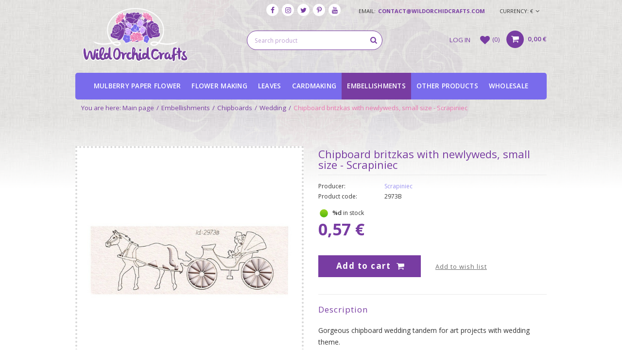

--- FILE ---
content_type: text/html; charset=utf-8
request_url: https://wildorchidcrafts.com/product-eng-64594-Chipboard-britzkas-with-newlyweds-small-size-Scrapiniec.html
body_size: 17017
content:
<!DOCTYPE html>
<html lang="eu" ><head><meta name='viewport' content='user-scalable=no, initial-scale = 1.0, maximum-scale = 1.0, width=device-width'/><meta http-equiv="Content-Type" content="text/html; charset=utf-8"><title>Chipboard britzkas with newlyweds, small size - Scrapiniec | [64594] - Wild Orchid Crafts</title><meta name="keywords" content=""><meta name="description" content="Buy Chipboard britzkas with newlyweds, small size - Scrapiniec in our store - Wild Orchid Crafts"><link rel="icon" href="/gfx/eng/favicon.ico"><meta name="theme-color" content="#333333"><meta name="msapplication-navbutton-color" content="#333333"><meta name="apple-mobile-web-app-status-bar-style" content="#333333"><link rel="stylesheet" type="text/css" href="/gfx/eng/style.css.gzip?r=1579690823"><script type="text/javascript" src="/gfx/eng/shop.js.gzip?r=1579690823"></script><meta name="robots" content="index,follow"><meta name="rating" content="general"><meta name="Author" content="Wild Orchid Crafts based on IdoSell - the best online selling solutions for your e-store (www.idosell.com/shop).">
<!-- Begin LoginOptions html -->

<style>
#client_new_social .service_item[data-name="service_Apple"]:before, 
#cookie_login_social_more .service_item[data-name="service_Apple"]:before,
.oscop_contact .oscop_login__service[data-service="Apple"]:before {
    display: block;
    height: 2.6rem;
    content: url('/gfx/standards/apple.svg?r=1743165583');
}
.oscop_contact .oscop_login__service[data-service="Apple"]:before {
    height: auto;
    transform: scale(0.8);
}
#client_new_social .service_item[data-name="service_Apple"]:has(img.service_icon):before,
#cookie_login_social_more .service_item[data-name="service_Apple"]:has(img.service_icon):before,
.oscop_contact .oscop_login__service[data-service="Apple"]:has(img.service_icon):before {
    display: none;
}
</style>

<!-- End LoginOptions html -->

<!-- Open Graph -->
<meta property="og:type" content="website"><meta property="og:url" content="https://wildorchidcrafts.com/product-eng-64594-Chipboard-britzkas-with-newlyweds-small-size-Scrapiniec.html
"><meta property="og:title" content="Chipboard britzkas with newlyweds, small size - Scrapiniec"><meta property="og:description" content="Size 10 x 3,5 cm"><meta property="og:site_name" content="Wild Orchid Crafts"><meta property="og:locale" content="en_GB"><meta property="og:image" content="https://wildorchidcrafts.com/hpeciai/6fd474f6782015c2f394cc323eb3fea3/eng_pl_Chipboard-britzkas-with-newlyweds-small-size-Scrapiniec-64594_2.jpg"><meta property="og:image:width" content="570"><meta property="og:image:height" content="570"><link rel="manifest" href="https://wildorchidcrafts.com/data/include/pwa/4/manifest.json?t=3"><meta name="apple-mobile-web-app-capable" content="yes"><meta name="apple-mobile-web-app-status-bar-style" content="black"><meta name="apple-mobile-web-app-title" content="wildorchidcrafts.com"><link rel="apple-touch-icon" href="/data/include/pwa/4/icon-128.png"><link rel="apple-touch-startup-image" href="/data/include/pwa/4/logo-512.png" /><meta name="msapplication-TileImage" content="/data/include/pwa/4/icon-144.png"><meta name="msapplication-TileColor" content="#2F3BA2"><meta name="msapplication-starturl" content="/"><script type="application/javascript">var _adblock = true;</script><script async src="/data/include/advertising.js"></script><script type="application/javascript">var statusPWA = {
                online: {
                    txt: "Connected to the Internet",
                    bg: "#5fa341"
                },
                offline: {
                    txt: "No Internet connection",
                    bg: "#eb5467"
                }
            }</script><script async type="application/javascript" src="/ajax/js/pwa_online_bar.js?v=1&r=6"></script>
<!-- End Open Graph -->

<link rel="canonical" href="https://wildorchidcrafts.com/product-eng-64594-Chipboard-britzkas-with-newlyweds-small-size-Scrapiniec.html" />

<link rel="stylesheet" type="text/css" href="/data/designs/10119_27/gfx/eng/custom.css.gzip?r=1724059533">
<!-- Begin additional html or js -->


<!--15|4|10-->
<style media="screen">
        div#ck_dsclr {
          background: rgba(255,255,255,0.9) !important;
          border-top: 2px solid #783ca2 !important;
          border-bottom: 1px solid #ffffff !important;
          opacity: 1 !important;
        }
        
        div#ck_dsclr_sub {
          max-width: 1070px !important;
          padding: 10px 0 !important;
          color: #333333 !important;
          letter-spacing: -0.01em !important;
        }
        
        div#ck_dsclr_sub div {
          vertical-align: middle !important;
        }
        
        div#ck_dsclr_sub a {
          color: #783ca2 !important;
        }
        
        div#ckdsclmrshtdwn {
          width: 85px !important;
          padding: 8px 0 !important;
          background: #783ca2 !important;
          font-weight: 700 !important;
        }
        </style>
<!--18|4|10-->
<style>
@media only screen and (max-width: 757px){
footer {
    margin: -4px -10px;
}
}
</style>

<!-- End additional html or js -->
                <script>
                if (window.ApplePaySession && window.ApplePaySession.canMakePayments()) {
                    var applePayAvailabilityExpires = new Date();
                    applePayAvailabilityExpires.setTime(applePayAvailabilityExpires.getTime() + 2592000000); //30 days
                    document.cookie = 'applePayAvailability=yes; expires=' + applePayAvailabilityExpires.toUTCString() + '; path=/;secure;'
                    var scriptAppleJs = document.createElement('script');
                    scriptAppleJs.src = "/ajax/js/apple.js?v=3";
                    if (document.readyState === "interactive" || document.readyState === "complete") {
                          document.body.append(scriptAppleJs);
                    } else {
                        document.addEventListener("DOMContentLoaded", () => {
                            document.body.append(scriptAppleJs);
                        });  
                    }
                } else {
                    document.cookie = 'applePayAvailability=no; path=/;secure;'
                }
                </script>
                <script>
            var paypalScriptLoaded = null;
            var paypalScript = null;
            
            async function attachPaypalJs() {
                return new Promise((resolve, reject) => {
                    if (!paypalScript) {
                        paypalScript = document.createElement('script');
                        paypalScript.async = true;
                        paypalScript.setAttribute('data-namespace', "paypal_sdk");
                        paypalScript.setAttribute('data-partner-attribution-id', "IAIspzoo_Cart_PPCP");
                        paypalScript.addEventListener("load", () => {
                        paypalScriptLoaded = true;
                            resolve({status: true});
                        });
                        paypalScript.addEventListener("error", () => {
                            paypalScriptLoaded = true;
                            reject({status: false});
                         });
                        paypalScript.src = "https://www.paypal.com/sdk/js?client-id=AbxR9vIwE1hWdKtGu0gOkvPK2YRoyC9ulUhezbCUWnrjF8bjfwV-lfP2Rze7Bo8jiHIaC0KuaL64tlkD&components=buttons,funding-eligibility&currency=EUR&merchant-id=H6PJB97TXMZAS&locale=en_GB";
                        if (document.readyState === "interactive" || document.readyState === "complete") {
                            document.body.append(paypalScript);
                        } else {
                            document.addEventListener("DOMContentLoaded", () => {
                                document.body.append(paypalScript);
                            });  
                        }                                              
                    } else {
                        if (paypalScriptLoaded) {
                            resolve({status: true});
                        } else {
                            paypalScript.addEventListener("load", () => {
                                paypalScriptLoaded = true;
                                resolve({status: true});                            
                            });
                            paypalScript.addEventListener("error", () => {
                                paypalScriptLoaded = true;
                                reject({status: false});
                            });
                        }
                    }
                });
            }
            </script>
                <script>
                attachPaypalJs().then(() => {
                    let paypalEligiblePayments = [];
                    let payPalAvailabilityExpires = new Date();
                    payPalAvailabilityExpires.setTime(payPalAvailabilityExpires.getTime() + 86400000); //1 day
                    if (typeof(paypal_sdk) != "undefined") {
                        for (x in paypal_sdk.FUNDING) {
                            var buttonTmp = paypal_sdk.Buttons({
                                fundingSource: x.toLowerCase()
                            });
                            if (buttonTmp.isEligible()) {
                                paypalEligiblePayments.push(x);
                            }
                        }
                    }
                    if (paypalEligiblePayments.length > 0) {
                        document.cookie = 'payPalAvailability_EUR=' + paypalEligiblePayments.join(",") + '; expires=' + payPalAvailabilityExpires.toUTCString() + '; path=/; secure';
                        document.cookie = 'paypalMerchant=H6PJB97TXMZAS; expires=' + payPalAvailabilityExpires.toUTCString() + '; path=/; secure';
                    } else {
                        document.cookie = 'payPalAvailability_EUR=-1; expires=' + payPalAvailabilityExpires.toUTCString() + '; path=/; secure';
                    }
                });
                </script><script src="/data/gzipFile/expressCheckout.js.gz"></script><script src="/gfx/eng/projector_opinions.js.gzip?r=1579690823"></script><script src="/gfx/eng/projector_video.js.gzip?r=1579690823"></script></head><body><div id="container" class="projector_page 
            
            container"><header class="clearfix "><script type="text/javascript" class="ajaxLoad">
            app_shop.vars.vat_registered = "true";
            app_shop.vars.currency_format = "###,##0.00";
            
                app_shop.vars.currency_before_value = false;
            
                app_shop.vars.currency_space = true;
            
            app_shop.vars.symbol = "€";
            app_shop.vars.id= "EUR";
            app_shop.vars.baseurl = "http://wildorchidcrafts.com/";
            app_shop.vars.sslurl= "https://wildorchidcrafts.com/";
            app_shop.vars.curr_url= "%2Fproduct-eng-64594-Chipboard-britzkas-with-newlyweds-small-size-Scrapiniec.html";
            

            var currency_decimal_separator = ',';
            var currency_grouping_separator = ' ';

            
                app_shop.vars.blacklist_extension = ["exe","com","swf","js","php"];
            
                app_shop.vars.blacklist_mime = ["application/javascript","application/octet-stream","message/http","text/javascript","application/x-deb","application/x-javascript","application/x-shockwave-flash","application/x-msdownload"];
            
                app_shop.urls.contact = "/contact-eng.html";
            </script><div id="viewType" style="display:none"></div><div id="menu_settings" class=" "><div class="menu_settings_bar container"><div id="top_contact">email:<a href="mailto:contact@wildorchidcrafts.com">contact@wildorchidcrafts.com</a></div><div class="open_trigger"><span class="hidden-phone flag_txt">
                                    Currency:
                                    €</span><div class="menu_settings_wrapper visible-phone"><span class="menu_settings_bar"><span class="menu_settings_barlab">Currency:</span><span class="menu_settings_barval">€</span></span></div><i class="icon-angle-down"></i></div><form action="https://wildorchidcrafts.com/settings.php" method="post" class="menu_settings_form"><ul class="bg_alter"><li><div class="form-group"><label for="menu_settings_curr">Prices in:</label><select class="form-control" name="curr" id="menu_settings_curr"><option value="GBP">£</option><option value="EUR" selected>€</option><option value="PLN">zł</option><option value="USD">USD</option></select></div></li><li class="buttons"><button class="btn-small" type="submit">
                                    Apply changes
                                </button></li></ul></form></div></div><div id="menu_buttons"><div class="menu_button_wrapper"><div id="header_social_icons">
    <ul>
        <li><a href="//www.facebook.com/wildorchidcrafts/" title="Facebook" target="_blank"><i class="icon-facebook"></i></a></li>
        <li><a href="//www.instagram.com/wildorchidcrafts/" title="Instagram" target="_blank"><i class="icon-instagram"></i></a></li>
        <li><a href="//twitter.com/wildorchidcraft" title="Twitter" target="_blank"><i class="icon-twitter"></i></a></li>
        <li><a href="//www.pinterest.com/wildorchidcraft" title="Pinterest" target="_blank"><i class="icon-pinterest"></i></a></li>
        <!-- <li><a href="" title="Tumblr" target="_blank"><i class="icon-tumblr"></i></a></li> -->
        <!-- <li><a href="" title="Google Plus" target="_blank"><i class="icon-gplus"></i></a></li> -->
        <li><a href="//www.youtube.com/user/wildorchidcrafts" title="YouTube" target="_blank"><i class="icon-youtube"></i></a></li>
    </ul>
</div>
    
    <script>
        var si_header = '<style type="text/css">'
        +'#header_social_icons{display: block;}'
        +'#header_social_icons > ul{list-style-type: none; padding: 0; margin: 0;}'
        +'#header_social_icons > ul > li {display: inline-block; vertical-align: middle; margin: 0 2px;}'
        +'#header_social_icons > ul > li a {border-radius: 50%; width: 25px; height: 25px; display: block; background: #fff; text-align: center; line-height: 25px; font-size: 14px; text-decoration: none;}'
        +'#header_social_icons > ul > li a:hover {background: #783ca2; color: #fff;}'
        +'@media only screen and (max-width:757px){'
        +'#header_social_icons{display: none;}'
        +'}' 
        +'</style>';
        $('head').prepend(si_header);
        $('#top_contact').before($('#menu_buttons'));
        $('#menu_buttons').css('display', 'inline-block');
    </script></div></div><div id="logo" data-align="a#css" class="col-lg-3 col-md-4 col-xs-12  align_row"><a href="//wildorchidcrafts.iai-shop.com/" target="_self"><img src="/data/gfx/mask/eng/logo_4_big.png" alt="Wild Orchid Crafts" width="242" height="133"></a></div><form action="https://wildorchidcrafts.com/search.php" method="get" id="menu_search" class="col-lg-5 col-md-4 col-xs-12"><div><input id="menu_search_text" type="text" name="text" class="catcomplete" placeholder="Search product"></div><button type="submit" class="btn"><i class="icon-search"></i></button><a href="https://wildorchidcrafts.com/searching.php" title=""></a></form><div id="menu_basket" class="col-md-4 empty_bsket"><a class="account_link link hidden-phone" href="/login.php" rel="nofollow" title="Log in"><span>Log in</span><i class="icon-user"></i></a><a class="wishes_link link" href="/basketedit.php?mode=2" rel="nofollow" title="Wish list"><span class="hidden-phone"><span>Wish list</span><i class="icon-heart"></i>(0)</span></a><div class="menu_basket_sub"><div class="menu_basket_sub2"><a class="basket_link link" href="/basketedit.php?mode=1"><span class="basket_count"></span><strong>0,00 €</strong></a></div></div></div><script>
        app_shop.run(function(){
            app_shop.fn.sesion2link();
            update_basket();
        }, 'all');
    </script><nav id="menu_categories" class=" "><button type="button" class="navbar-toggler"><i class="icon-reorder"></i></button><div class="navbar-collapse" id="menu_navbar"><ul class="navbar-nav"><li class="nav-item"><a  href="/eng_m_Mulberry-Paper-Flower-1544.html" target="_self" title="Mulberry Paper Flower" class="nav-link" >Mulberry Paper Flower</a><ul class="navbar-subnav"><li class="nav-item"><a class="nav-link" href="/eng_m_Mulberry-Paper-Flower_Apple-Blossoms-1549.html" target="_self">Apple Blossoms</a></li><li class="nav-item"><a class="nav-link" href="/eng_m_Mulberry-Paper-Flower_Aster-Daisy-1550.html" target="_self">Aster Daisy</a></li><li class="nav-item"><a class="nav-link" href="/eng_m_Mulberry-Paper-Flower_Blooms-1551.html" target="_self">Blooms</a><ul class="navbar-subsubnav"><li class="nav-item"><a class="nav-link" href="/eng_m_Mulberry-Paper-Flower_Blooms_Foundation-White-Blooms-1630.html" target="_self">Foundation White Blooms</a></li><li class="nav-item"><a class="nav-link" href="/eng_m_Mulberry-Paper-Flower_Blooms_Hydrangeas-1631.html" target="_self">Hydrangeas</a></li><li class="nav-item"><a class="nav-link" href="/eng_m_Mulberry-Paper-Flower_Blooms_Mixed-Summer-Blooms-1629.html" target="_self">Mixed Summer Blooms</a></li></ul></li><li class="nav-item"><a class="nav-link" href="/eng_m_Mulberry-Paper-Flower_Buttercups-6935.html" target="_self">Buttercups</a></li><li class="nav-item"><a class="nav-link" href="/eng_m_Mulberry-Paper-Flower_Carnations-1552.html" target="_self">Carnations</a></li><li class="nav-item"><a class="nav-link" href="/eng_m_Mulberry-Paper-Flower_Cherry-blossoms-1553.html" target="_self">Cherry blossoms</a></li><li class="nav-item"><a class="nav-link" href="/eng_m_Mulberry-Paper-Flower_Chrysanthemums-1554.html" target="_self">Chrysanthemums</a></li><li class="nav-item"><a class="nav-link" href="/eng_m_Mulberry-Paper-Flower_Cotton-Stem-Blossoms-6790.html" target="_self">Cotton Stem Blossoms</a></li><li class="nav-item"><a class="nav-link" href="/eng_m_Mulberry-Paper-Flower_Gardenias-1557.html" target="_self">Gardenias</a></li><li class="nav-item"><a class="nav-link" href="/eng_m_Mulberry-Paper-Flower_Gypsophila-1558.html" target="_self">Gypsophila</a></li><li class="nav-item"><a class="nav-link" href="/eng_m_Mulberry-Paper-Flower_Lilies-1559.html" target="_self">Lilies</a></li><li class="nav-item"><a class="nav-link" href="/eng_m_Mulberry-Paper-Flower_Lotus-Flowers-1560.html" target="_self">Lotus Flowers</a></li><li class="nav-item"><a class="nav-link" href="/eng_m_Mulberry-Paper-Flower_Orchids-1562.html" target="_self">Orchids</a></li><li class="nav-item"><a class="nav-link" href="/eng_m_Mulberry-Paper-Flower_Peony-7209.html" target="_self">Peony</a></li><li class="nav-item"><a class="nav-link" href="/eng_m_Mulberry-Paper-Flower_Poppies-and-Heather-1563.html" target="_self">Poppies and Heather</a></li><li class="nav-item"><a class="nav-link" href="/eng_m_Mulberry-Paper-Flower_Pretty-Flori-1546.html" target="_self">Pretty Flori</a></li><li class="nav-item"><a class="nav-link" href="/eng_m_Mulberry-Paper-Flower_Rosebuds-1548.html" target="_self">Rosebuds</a><ul class="navbar-subsubnav"><li class="nav-item"><a class="nav-link" href="/eng_m_Mulberry-Paper-Flower_Rosebuds_Hip-Rosebuds-1627.html" target="_self">Hip Rosebuds</a></li><li class="nav-item"><a class="nav-link" href="/eng_m_Mulberry-Paper-Flower_Rosebuds_Rosebuds-4mm-6mm-8mm-1624.html" target="_self">Rosebuds (4mm, 6mm, 8mm)</a></li></ul></li><li class="nav-item"><a class="nav-link" href="/eng_m_Mulberry-Paper-Flower_Roses-1545.html" target="_self">Roses</a><ul class="navbar-subsubnav"><li class="nav-item"><a class="nav-link" href="/eng_m_Mulberry-Paper-Flower_Roses_Chelsea-Roses-1613.html" target="_self">Chelsea Roses</a></li><li class="nav-item"><a class="nav-link" href="/eng_m_Mulberry-Paper-Flower_Roses_Classic-8014.html" target="_self">Classic</a></li><li class="nav-item"><a class="nav-link" href="/eng_m_Mulberry-Paper-Flower_Roses_Cottage-Roses-1614.html" target="_self">Cottage Roses</a></li><li class="nav-item"><a class="nav-link" href="/eng_m_Mulberry-Paper-Flower_Roses_Open-Roses-1612.html" target="_self">Open Roses</a></li><li class="nav-item"><a class="nav-link" href="/eng_m_Mulberry-Paper-Flower_Roses_Star-8013.html" target="_self">Star</a></li><li class="nav-item"><a class="nav-link" href="/eng_m_Mulberry-Paper-Flower_Roses_Tea-Roses-1616.html" target="_self">Tea Roses</a></li><li class="nav-item"><a class="nav-link" href="/eng_m_Mulberry-Paper-Flower_Roses_Trellis-Roses-1617.html" target="_self">Trellis Roses</a></li><li class="nav-item"><a class="nav-link" href="/eng_m_Mulberry-Paper-Flower_Roses_Tuscany-Roses-1618.html" target="_self">Tuscany Roses</a></li><li class="nav-item"><a class="nav-link" href="/eng_m_Mulberry-Paper-Flower_Roses_Wild-Roses-1619.html" target="_self">Wild Roses</a></li></ul></li><li class="nav-item"><a class="nav-link" href="/eng_m_Mulberry-Paper-Flower_Sweetheart-Blossoms-1565.html" target="_self">Sweetheart Blossoms</a></li><li class="nav-item"><a class="nav-link" href="/eng_m_Mulberry-Paper-Flower_Tulips-1566.html" target="_self">Tulips</a></li></ul></li><li class="nav-item"><a  href="/eng_m_Flower-Making-1538.html" target="_self" title="Flower Making" class="nav-link" >Flower Making</a><ul class="navbar-subnav"><li class="nav-item"><a class="nav-link" href="/eng_m_Flower-Making_Crepe-Paper-for-making-flowers-7843.html" target="_self">Crepe Paper for making flowers </a></li><li class="nav-item"><a class="nav-link" href="/eng_m_Flower-Making_Flower-Making-Foam-Foamiran-1539.html" target="_self">Flower Making Foam - Foamiran</a></li><li class="nav-item"><a class="nav-link" href="/eng_m_Flower-Making_Flower-Stamens-1540.html" target="_self">Flower Stamens</a></li><li class="nav-item"><a class="nav-link" href="/eng_m_Flower-Making_Spiral-flower-stamens-1542.html" target="_self">Spiral flower stamens</a></li></ul></li><li class="nav-item"><a  href="/eng_m_Leaves-1567.html" target="_self" title="Leaves" class="nav-link" >Leaves</a><ul class="navbar-subnav"><li class="nav-item"><a class="nav-link" href="/eng_m_Leaves_Mulberry-Paper-Leaves-1570.html" target="_self">Mulberry Paper Leaves</a></li></ul></li><li class="nav-item"><a  href="/eng_m_Cardmaking-1828.html" target="_self" title="Cardmaking" class="nav-link" >Cardmaking</a><ul class="navbar-subnav"><li class="nav-item"><a class="nav-link" href="/eng_m_Cardmaking_3D-Foam-Cubes-6645.html" target="_self">3D Foam Cubes</a></li><li class="nav-item"><a class="nav-link" href="/eng_m_Cardmaking_Card-bases-and-envelopes-2208.html" target="_self">Card bases and envelopes</a></li><li class="nav-item"><a class="nav-link" href="/eng_m_Cardmaking_Boxes-for-cards-chocolates-gifts-6647.html" target="_self">Boxes for cards, chocolates, gifts</a></li><li class="nav-item"><a class="nav-link" href="/eng_m_Cardmaking_Dies-2209.html" target="_self">Dies</a></li><li class="nav-item"><a class="nav-link" href="/eng_m_Cardmaking_Exploding-boxes-2207.html" target="_self">Exploding boxes</a></li><li class="nav-item"><a class="nav-link" href="/eng_m_Cardmaking_Scrapbooking-Paper-Sets-7491.html" target="_self">Scrapbooking Paper Sets</a></li><li class="nav-item"><a class="nav-link" href="/eng_m_Cardmaking_Scrapbooking-paper-single-sheets-8002.html" target="_self">Scrapbooking paper - single sheets</a></li><li class="nav-item"><a class="nav-link" href="/eng_m_Cardmaking_Scrapbooking-paper-cut-out-sheets-7994.html" target="_self">Scrapbooking paper - cut out sheets</a></li><li class="nav-item"><a class="nav-link" href="/eng_m_Cardmaking_Scrapbooking-paper-elements-8017.html" target="_self">Scrapbooking paper elements </a></li><li class="nav-item"><a class="nav-link" href="/eng_m_Cardmaking_Stamps-7970.html" target="_self">Stamps</a><ul class="navbar-subsubnav"><li class="nav-item"><a class="nav-link" href="/eng_m_Cardmaking_Stamps_Clear-Stamps-7971.html" target="_self">Clear Stamps</a></li><li class="nav-item"><a class="nav-link" href="/eng_m_Cardmaking_Stamps_Acrylic-Stamps-7973.html" target="_self">Acrylic Stamps</a></li><li class="nav-item"><a class="nav-link" href="/eng_m_Cardmaking_Stamps_Rubber-stamps-8001.html" target="_self">Rubber stamps</a></li></ul></li><li class="nav-item"><a class="nav-link" href="/eng_m_Cardmaking_Stickers-7972.html" target="_self">Stickers</a></li></ul></li><li class="nav-item"><a  href="/eng_m_Embellishments-1583.html" target="_self" title="Embellishments" class="nav-link active" >Embellishments</a><ul class="navbar-subnav"><li class="nav-item"><a class="nav-link" href="/eng_m_Embellishments_Berry-Spray-and-Flower-Stamens-1586.html" target="_self">Berry Spray and Flower Stamens</a><ul class="navbar-subsubnav"><li class="nav-item"><a class="nav-link" href="/eng_m_Embellishments_Berry-Spray-and-Flower-Stamens_Bead-Berry-Spray-1587.html" target="_self">Bead Berry Spray</a></li><li class="nav-item"><a class="nav-link" href="/eng_m_Embellishments_Berry-Spray-and-Flower-Stamens_Flower-Stamens-1609.html" target="_self">Flower Stamens</a></li><li class="nav-item"><a class="nav-link" href="/eng_m_Embellishments_Berry-Spray-and-Flower-Stamens_Spiral-Flower-Stamens-1611.html" target="_self">Spiral Flower Stamens</a></li></ul></li><li class="nav-item"><a class="nav-link" href="/eng_m_Embellishments_Cabachons-and-Cameos-1589.html" target="_self">Cabachons and Cameos</a></li><li class="nav-item"><a class="nav-link active" href="/eng_m_Embellishments_Chipboards-1801.html" target="_self">Chipboards</a><ul class="navbar-subsubnav"><li class="nav-item"><a class="nav-link" href="/eng_m_Embellishments_Chipboards_3D-Chipboards-7837.html" target="_self">3D Chipboards</a></li><li class="nav-item"><a class="nav-link" href="/eng_m_Embellishments_Chipboards_Alice-in-Wonderland-1838.html" target="_self">Alice in Wonderland</a></li><li class="nav-item"><a class="nav-link" href="/eng_m_Embellishments_Chipboards_Backgrounds-1807.html" target="_self">Backgrounds</a></li><li class="nav-item"><a class="nav-link" href="/eng_m_Embellishments_Chipboards_Baptism-2213.html" target="_self">Baptism</a></li><li class="nav-item"><a class="nav-link" href="/eng_m_Embellishments_Chipboards_Baubles-1808.html" target="_self">Baubles</a></li><li class="nav-item"><a class="nav-link" href="/eng_m_Embellishments_Chipboards_Borders-Frames-1809.html" target="_self">Borders &amp; Frames</a></li><li class="nav-item"><a class="nav-link" href="/eng_m_Embellishments_Chipboards_Easter-6789.html" target="_self">Easter</a></li><li class="nav-item"><a class="nav-link" href="/eng_m_Embellishments_Chipboards_Family-1811.html" target="_self">Family</a></li><li class="nav-item"><a class="nav-link" href="/eng_m_Embellishments_Chipboards_First-Communion-1810.html" target="_self">First Communion</a></li><li class="nav-item"><a class="nav-link" href="/eng_m_Embellishments_Chipboards_Flowers-1812.html" target="_self">Flowers</a></li><li class="nav-item"><a class="nav-link" href="/eng_m_Embellishments_Chipboards_Indian-Summer-2217.html" target="_self">Indian Summer</a></li><li class="nav-item"><a class="nav-link" href="/eng_m_Embellishments_Chipboards_Lady-Butterfly-Fairytale-2216.html" target="_self">Lady Butterfly/Fairytale</a></li><li class="nav-item"><a class="nav-link" href="/eng_m_Embellishments_Chipboards_Letterings-1822.html" target="_self">Letterings</a></li><li class="nav-item"><a class="nav-link" href="/eng_m_Embellishments_Chipboards_Love-1813.html" target="_self">Love</a></li><li class="nav-item"><a class="nav-link" href="/eng_m_Embellishments_Chipboards_Mehendi-2218.html" target="_self">Mehendi </a></li><li class="nav-item"><a class="nav-link" href="/eng_m_Embellishments_Chipboards_Monograce-2215.html" target="_self">Monograce</a></li><li class="nav-item"><a class="nav-link" href="/eng_m_Embellishments_Chipboards_Music-instruments-2549.html" target="_self">Music instruments</a></li><li class="nav-item"><a class="nav-link" href="/eng_m_Embellishments_Chipboards_Others-1816.html" target="_self">Others</a></li><li class="nav-item"><a class="nav-link" href="/eng_m_Embellishments_Chipboards_Park-Avenue-2211.html" target="_self">Park Avenue</a></li><li class="nav-item"><a class="nav-link" href="/eng_m_Embellishments_Chipboards_Plants-2212.html" target="_self">Plants</a></li><li class="nav-item"><a class="nav-link" href="/eng_m_Embellishments_Chipboards_Secret-Garden-2214.html" target="_self">Secret Garden</a></li><li class="nav-item"><a class="nav-link" href="/eng_m_Embellishments_Chipboards_Spring-Easter-1837.html" target="_self">Spring/Easter</a></li><li class="nav-item"><a class="nav-link" href="/eng_m_Embellishments_Chipboards_Steampunk-1815.html" target="_self">Steampunk</a></li><li class="nav-item"><a class="nav-link" href="/eng_m_Embellishments_Chipboards_Summer-4957.html" target="_self">Summer</a></li><li class="nav-item"><a class="nav-link" href="/eng_m_Embellishments_Chipboards_Travel-6776.html" target="_self">Travel</a></li><li class="nav-item"><a class="nav-link" href="/eng_m_Embellishments_Chipboards_Vulnerable-6777.html" target="_self">Vulnerable</a></li><li class="nav-item"><a class="nav-link active" href="/eng_m_Embellishments_Chipboards_Wedding-1819.html" target="_self">Wedding</a></li><li class="nav-item"><a class="nav-link" href="/eng_m_Embellishments_Chipboards_Winter-Christmas-1814.html" target="_self">Winter &amp; Christmas</a></li><li class="nav-item"><a class="nav-link" href="/eng_m_Embellishments_Chipboards_Zodiac-signs-6778.html" target="_self">Zodiac signs</a></li></ul></li><li class="nav-item"><a class="nav-link" href="/tra-eng-32-Christmas.html" target="_self">Christmas</a></li><li class="nav-item"><a class="nav-link" href="/eng_m_Embellishments_Flat-Back-Pearls-and-Rhinestones-1592.html" target="_self">Flat Back Pearls and Rhinestones</a></li><li class="nav-item"><a class="nav-link" href="/eng_m_Embellishments_Lace-and-Trim-1593.html" target="_self">Lace and Trim</a><ul class="navbar-subsubnav"><li class="nav-item"><a class="nav-link" href="/eng_m_Embellishments_Lace-and-Trim_Divine-Twine-1601.html" target="_self">Divine Twine</a></li><li class="nav-item"><a class="nav-link" href="/eng_m_Embellishments_Lace-and-Trim_Lace-1602.html" target="_self">Lace</a></li><li class="nav-item"><a class="nav-link" href="/eng_m_Embellishments_Lace-and-Trim_Organza-Rose-Trim-Large-1603.html" target="_self">Organza Rose Trim Large</a></li></ul></li><li class="nav-item"><a class="nav-link" href="/eng_m_Embellishments_Metal-Embellishments-1594.html" target="_self">Metal Embellishments</a><ul class="navbar-subsubnav"><li class="nav-item"><a class="nav-link" href="/eng_m_Embellishments_Metal-Embellishments_Decorative-Metal-Bead-Caps-1600.html" target="_self">Decorative Metal Bead Caps</a></li><li class="nav-item"><a class="nav-link" href="/eng_m_Embellishments_Metal-Embellishments_Decorative-Metal-Corners-1599.html" target="_self">Decorative Metal Corners</a></li><li class="nav-item"><a class="nav-link" href="/eng_m_Embellishments_Metal-Embellishments_Decorative-Pins-1778.html" target="_self">Decorative Pins</a></li><li class="nav-item"><a class="nav-link" href="/eng_m_Embellishments_Metal-Embellishments_Metal-Embellishments-1598.html" target="_self">Metal Embellishments</a></li></ul></li><li class="nav-item"><a class="nav-link" href="/eng_m_Embellishments_Ribbon-and-Tape-1605.html" target="_self">Ribbon and Tape</a><ul class="navbar-subsubnav"><li class="nav-item"><a class="nav-link" href="/eng_m_Embellishments_Ribbon-and-Tape_Old-Fashion-Ribbons-6933.html" target="_self">Old Fashion Ribbons</a></li><li class="nav-item"><a class="nav-link" href="/eng_m_Embellishments_Ribbon-and-Tape_Grosgrain-ribbon-7841.html" target="_self">Grosgrain ribbon</a></li><li class="nav-item"><a class="nav-link" href="/eng_m_Embellishments_Ribbon-and-Tape_Organza-ribbon-7839.html" target="_self">Organza ribbon</a></li><li class="nav-item"><a class="nav-link" href="/eng_m_Embellishments_Ribbon-and-Tape_Satin-ribbon-7838.html" target="_self">Satin ribbon</a></li><li class="nav-item"><a class="nav-link" href="/eng_m_Embellishments_Ribbon-and-Tape_Vintage-Seam-Binding-1606.html" target="_self">Vintage Seam Binding</a></li></ul></li><li class="nav-item"><a class="nav-link" href="/eng_m_Embellishments_Paper-1826.html" target="_self">Paper</a><ul class="navbar-subsubnav"><li class="nav-item"><a class="nav-link" href="/eng_m_Embellishments_Paper_Paper-Doilies-1595.html" target="_self">Paper Doilies</a></li></ul></li><li class="nav-item"><a class="nav-link" href="/eng_m_Embellishments_Pearl-and-Crystal-Flourishes-1585.html" target="_self">Pearl and Crystal Flourishes</a></li><li class="nav-item"><a class="nav-link" href="/eng_m_Embellishments_Strings-7842.html" target="_self">Strings</a></li><li class="nav-item"><a class="nav-link" href="/eng_m_Embellishments_Wooden-Die-Cut-Embellishments-1596.html" target="_self">Wooden Die Cut Embellishments</a></li><li class="nav-item"><a class="nav-link" href="/eng_m_Embellishments_Other-Embellishments-1597.html" target="_self">Other Embellishments</a></li></ul></li><li class="nav-item"><a  href="/eng_m_Other-products-6901.html" target="_self" title="Other products" class="nav-link" >Other products</a><ul class="navbar-subnav"><li class="nav-item"><a class="nav-link" href="/eng_m_Other-products_Glue-tape-6905.html" target="_self">Glue &amp; tape</a></li><li class="nav-item"><a class="nav-link" href="/eng_m_Other-products_Mixed-media-stencils-6903.html" target="_self">Mixed media stencils</a></li><li class="nav-item"><a class="nav-link" href="/eng_m_Other-products_Modeling-mass-6923.html" target="_self">Modeling mass</a></li><li class="nav-item"><a class="nav-link" href="/eng_m_Other-products_Silicone-molds-6902.html" target="_self">Silicone molds</a></li></ul></li><li class="nav-item"><a  href="/client-new.php?register&amp;wholesaler=true" target="_self" title="Wholesale" class="nav-link" >Wholesale</a></li></ul></div></nav><div class="breadcrumbs col-md-12"><div><ol><li><span>You are here:  </span></li><li class="bc-main"><span><a href="/">Main page</a></span></li><li class="category bc-item-1"><a class="category" href="/eng_m_Embellishments-1583.html">Embellishments</a></li><li class="category bc-item-2"><a class="category" href="/eng_m_Embellishments_Chipboards-1801.html">Chipboards</a></li><li class="category bc-active bc-item-3"><a class="category" href="/eng_m_Embellishments_Chipboards_Wedding-1819.html">Wedding</a></li><li class="bc-active bc-product-name"><span>Chipboard britzkas with newlyweds, small size - Scrapiniec</span></li></ol></div></div></header><div id="layout" class="row clearfix"><aside class="col-md-3"><div class="setMobileGrid" data-item="#menu_search"></div><div class="setMobileGrid" data-item="#menu_navbar"></div><div class="setMobileGrid" data-item="#menu_blog"></div><div class="login_menu_block visible-phone" id="login_menu_block"><a class="sign_in_link" href="/login.php" title=""><i class="icon-user"></i>  Sign in
                            
                        </a><a class="registration_link" href="/client-new.php?register" title=""><i class="icon-lock"></i>  Register
                            
                        </a><a class="order_status_link" href="/order-open.php" title=""><i class="icon-globe"></i>  Check order status
                            
                        </a></div><div class="setMobileGrid" data-item="#menu_contact"></div><div class="visible-phone mobileNewsletter"><a href="/newsletter.php" class="btn-small"><i class="icon-envelope-alt" style="float:left;"></i>Subscribe
              </a></div><div class="setMobileGrid" data-item="#menu_settings"></div></aside><div id="content" class="col-md-12"><script class="ajaxLoad">
            cena_raty = 0.57;
            
                    var  client_login = 'false'
                
            var  client_points = '';
            var  points_used = '';
            var  shop_currency = '€';
            var product_data = {
            "product_id": '64594',
            
            "currency":"€",
            "product_type":"product_item",
            "unit":"piece",
            "unit_plural":"pcs.",

            "unit_sellby":"1",
            "unit_precision":"0",

            "base_price":{
            
                "maxprice":"0.57",
            
                "maxprice_formatted":"0,57 €",
            
                "maxprice_net":"0.46",
            
                "maxprice_net_formatted":"0,46 €",
            
                "minprice":"0.57",
            
                "minprice_formatted":"0,57 €",
            
                "minprice_net":"0.46",
            
                "minprice_net_formatted":"0,46 €",
            
                "size_max_maxprice_net":"0.00",
            
                "size_min_maxprice_net":"0.00",
            
                "size_max_maxprice_net_formatted":"0,00 €",
            
                "size_min_maxprice_net_formatted":"0,00 €",
            
                "size_max_maxprice":"0.00",
            
                "size_min_maxprice":"0.00",
            
                "size_max_maxprice_formatted":"0,00 €",
            
                "size_min_maxprice_formatted":"0,00 €",
            
                "price_unit_sellby":"0.57",
            
                "value":"0.57",
                "price_formatted":"0,57 €",
                "price_net":"0.46",
                "price_net_formatted":"0,46 €",
                "vat":"23",
                "worth":"0.57",
                "worth_net":"0.46",
                "worth_formatted":"0,57 €",
                "worth_net_formatted":"0,46 €",
                "basket_enable":"y",
                "special_offer":"false",
                "rebate_code_active":"n",
                "priceformula_error":"false"
            },

            "order_quantity_range":{
            
            }


            

            }
            var  trust_level = '0';
        </script><form id="projector_form" action="https://wildorchidcrafts.com/basketchange.php" method="post" data-product_id="64594" class="
                 row 
                 fashion_view"><input id="projector_product_hidden" type="hidden" name="product" value="64594"><input id="projector_size_hidden" type="hidden" name="size" autocomplete="off" value="onesize"><input id="projector_mode_hidden" type="hidden" name="mode" value="1"><div class="projector_navigation"><div class="label_icons"></div><h1>Chipboard britzkas with newlyweds, small size - Scrapiniec</h1><div class="projector_description description"><ul><li>Size 10 x 3,5 cm</li></ul></div></div><div class="photos col-md-6 col-xs-12 "><ul class="bxslider"><li><a class="projector_medium_image" data-imagelightbox="f" href="/hpeciai/6fd474f6782015c2f394cc323eb3fea3/eng_pl_Chipboard-britzkas-with-newlyweds-small-size-Scrapiniec-64594_2.jpg"><img class="photo" alt="Chipboard britzkas with newlyweds, small size - Scrapiniec" src="/hpeciai/515e755c842234054356e3656d815a90/eng_pm_Chipboard-britzkas-with-newlyweds-small-size-Scrapiniec-64594_2.jpg"></a></li><li><a class="projector_medium_image" data-imagelightbox="f" href="/hpeciai/f35c3d68bf15bc0f56e496d931b4ed28/eng_pl_Chipboard-britzkas-with-newlyweds-small-size-Scrapiniec-64594_1.jpg"><img class="photo" alt="Chipboard britzkas with newlyweds, small size - Scrapiniec" src="/hpeciai/eeab33f850fba1df98d46351f5016382/eng_pm_Chipboard-britzkas-with-newlyweds-small-size-Scrapiniec-64594_1.jpg"></a></li></ul><div id="bx-pager" class="enclosures align_row" data-align="img#css"><a href="" data-slide-index="0"><img alt="" src="/hpeciai/f8bd2a5395a1f148c4856c19fdf54f5b/eng_ps_Chipboard-britzkas-with-newlyweds-small-size-Scrapiniec-64594_2.jpg"></a><a href="" data-slide-index="1"><img alt="" src="/hpeciai/b1aa265d4fa1de57341b4fd7976a6e57/eng_ps_Chipboard-britzkas-with-newlyweds-small-size-Scrapiniec-64594_1.jpg"></a></div></div><div class="product_info col-md-6 col-xs-12 "><div class="product_info_top"><div class="basic_info"><div class="producer"><span>Producer: </span><a class="brand" title="Click to view all products from this producer." href="/firm-eng-1308137414-Scrapiniec.html">Scrapiniec</a></div><div class="code"><span>Product code: </span><strong>2973B</strong></div></div></div><div class="product_section sizes" id="projector_sizes_cont" style="display:none;"><label class="projector_label">
                        Size:
                    </label><div class="product_section_sub"><a class="select_button" href="/product-eng-64594-Chipboard-britzkas-with-newlyweds-small-size-Scrapiniec.html?selected_size=onesize" data-type="onesize">uniwersalny</a></div></div><div class="product_section" id="projector_status_description_wrapper" style="display:none"><label>
                        Availability:
                    </label><div><img id="projector_status_gfx" class="projector_status_gfx" alt="status_icon" src="/data/lang/eng/available_graph/graph_1_4.png"><span class="projector_status_description" id="projector_status_description"></span><span class="projector_amount" id="projector_amount"><strong> %d</strong>
                                     in stock
                                </span></div></div><div class="product_section" id="projector_shipping_info" style="display:none"><label>
                                Ready for dispatch</label><div><span class="projector_delivery_days" id="projector_delivery_days">
                                                    on Monday 
                                                </span></div><a class="shipping_info" href="#shipping_info" title="Check delivery time and costs ">
                            Check delivery time and costs 
                        </a></div><div id="projector_prices_wrapper"><div class="product_section" id="projector_price_srp_wrapper" style="display:none;"><label class="projector_label">List price:</label><div><span class="projector_price_srp" id="projector_price_srp"></span></div></div><div class="product_section" id="projector_price_value_wrapper"><label class="projector_label">
                                    Our price:
                                </label><div><div id="projector_price_maxprice_wrapper" style="display:none;"><del class="projector_price_maxprice" id="projector_price_maxprice"></del></div><strong class="projector_price_value" id="projector_price_value">0,57 €</strong><div class="price_gross_info"><small class="projector_price_unit_sep">
                                             / 
                                        </small><small class="projector_price_unit_sellby" id="projector_price_unit_sellby" style="display:none">1</small><small class="projector_price_unit" id="projector_price_unit">piece</small><span></span></div><span class="projector_price_yousave" id="projector_price_yousave" style="display:none;"></span></div></div></div><div class="product_section tell_availability col-md-7 col-sm-12 col-xs-12" id="projector_tell_availability" style="display:none"><label>
                        Notification:
                    </label><div class="product_section_sub"><div class="form-group"><div class="input-group has-feedback has-required"><div class="input-group-addon"><i class="icon-envelope-alt"></i></div><input type="text" class="form-control validate" name="email" data-validation-url="/ajax/client-new.php?validAjax=true" data-validation="client_email" required="required" disabled placeholder="Your e-mail address" value=""><span class="form-control-feedback"></span></div></div><div class="checkbox" style="display:none;" id="sms_active_checkbox"><label><input type="checkbox">I want to receive an additional SMS with a notification
                            </label></div><div class="form-group" style="display:none;" id="sms_active_group"><div class="input-group has-feedback has-required"><div class="input-group-addon"><i class="icon-phone"></i></div><input type="text" class="form-control validate" name="phone" data-validation-url="/ajax/client-new.php?validAjax=true" data-validation="client_phone" required="required" disabled placeholder="Your phone number"><span class="form-control-feedback"></span></div></div><p class="form-privacy-info">Data is processed in accordance with the <a href="/eng-privacy-and-cookie-notice.html">privacy policy</a>. By submitting data, you accept privacy policy provisions.</p><div class="form-group"><button type="submit" class="btn-large">
                                Notify of availability
                            </button></div><div class="form-group"><p> Contact details entered above are not used to send newsletters or other advertisements. When you sign up to be notified, you hereby agree to receive only a one-time notification of a product re-availability.</p></div></div></div><div id="projector_buy_section" class="clearfix product_section"><label class="projector_label">
                                Quantity:
                            </label><div class="projector_buttons" id="projector_buttons"><div class="projector_number" id="projector_number_cont"><button id="projector_number_down" class="projector_number_down" type="button"><i class="icon-minus"></i></button><input class="projector_number" name="number" id="projector_number" value="1"><button id="projector_number_up" class="projector_number_up" type="button"><i class="icon-plus"></i></button></div><button class="btn-large projector_butttons_buy projector_butttons_buy_add" id="projector_button_basket" type="submit" title="Add 1 item to shopping basket">
                                    Add to cart  <i class="fas fa-shopping-cart"></i></button></div></div><div class="projector_buttons_links col-md-5 col-sm-12 col-xs-12"><a href="#add_favorite" class="projector_buttons_obs" id="projector_button_observe" data-mobile-class="btn-small" title="Add to favorite">
                            Add to wish list
                        </a><a class="projector_prodstock_compare" data-mobile-class="btn-small" href="https://wildorchidcrafts.com/settings.php?comparers=add&amp;product=64594" title="Compare">
                                Compare
                            </a></div><div class="product_section points points_price_old_section" id="projector_points_wrapper" style="display:none;"><div class="product_section_sub"><div class="projector_points_sub_wrapper"><div class="projector_price_points_wrapper" id="projector_price_points_wrapper"><label class="projector_label">
                                        Price in points: 
                                    </label><span class="projector_price_points" id="projector_price_points"><span class="projector_currency"> pts</span></span></div><div class="projector_price_points_recive_wrapper" id="projector_price_points_recive_wrapper" style="display:none;"><label class="projector_label">
                                        After paying for this item you will be awarded: 
                                    </label><span class="projector_points_recive_points" id="projector_points_recive_points"><span class="projector_currency"> pts</span></span></div></div><button id="projector_button_points_basket" type="submit" name="forpoints" value="1" class="btn" style="display:none;">
                                Buy for points
                            </button></div></div><div class="description_product"><h2>Description</h2><div class="projector_longdescription cm longdescription_small" id=""><p><span>Gorgeous chipboard wedding tandem</span><span> for art projects with wedding theme. </span><br /><br /><span>Perfect for </span><span class="hiddenSpellError">cardmaking</span><span>, </span><span class="hiddenSpellError">scrapbooking</span><span>, albums and other creative chipboard crafts.</span><br /><br /><span>You can leave it natural or decorate it by using inks, paints, sprays, glitters, embossing powders and colourful papers.</span><br /><br /><br /></p>
<p><span>Size 10 x 3,5 cm. </span><br /><br /><span>Made of white cardboard with a thickness of 1,2 mm.</span><br /><br /><span>All elements are embedded into the sheet, so to remove them, you need to cut them out with a sharp knife in designated places.</span></p></div></div></div><div class="clearBoth"></div></form><div id="projector_rebatenumber_tip_copy" style="display:none;"><img class="projector_rebatenumber_tip" src="/gfx/eng/help_tip.png?r=1579690823" alt="tip"></div><div id="alert_cover" class="projector_alert_55916" style="display:none" onclick="Alertek.hide_alert();"></div><script class="ajaxLoad">
            projectorInitObject.contact_link = "/contact-eng.html";
            projectorObj.projectorInit(projectorInitObject);
            
            var pr_goToOpinion = function(){
            $('#opinions_58676').click();$('html,body').animate({ scrollTop: $('#component_projector_opinions').offset().top - 120 }, 'fast');
            }
        </script><script class="ajaxLoad">
            var bundle_title =   "Price of a product sold separately:";


        </script><div class="dictionary_small" id="component_projector_dictionary_no"><div class="n56173_main"><div class="n56173_label"><span class="n56173_2_label">
                            Tech specs:
                        </span></div><div class="n56173_sub"><table class="n54117_dictionary"><tr class="element"><td class="n54117_item_a1"><span>Theme / subject</span><span class="n67256colon">:</span></td><td class="n54117_item_b1"><div class="n54117_item_b_sub">Wedding</div></td></tr></table></div></div></div><div class="component_projector_opinions" id="component_projector_opinions_no"><div class="n68503_label"><span class="n68503_label">Users reviews</span></div><div class="n68503_main1"><div id="n54150_hidden" class="hidden_55773"><div class="n56197_login"><span class="n56197_login">To rate this product or to add a new review, you need to <a class="loginPopUpShow" href="/login.php">log in</a>.</span></div></div><div class="n68503_sub col-md-12 col-xs-12" data-wraptype="tableLayout" data-column="1:1|2:2|3:2|4:2"></div></div></div><div class="component_projector_askforproduct" id="component_projector_askforproduct_not"><a id="askforproduct" href="#askforproduct_close"></a><form action="/settings.php" class="projector_askforproduct" method="post" novalidate="novalidate"><div class="n61389_label"><span class="n61389_label big_label">
                        Ask a question
                    </span></div><div class="n61389_main"><div class="n61389_sub"><h3 class="n61389_desc">
                            If this description is not sufficient, please send us a question to this product. We will reply as soon as possible.
                        </h3><input type="hidden" name="question_product_id" value="64594"><input type="hidden" name="question_action" value="add"><div class="row"><div class="form-group clearfix"><label for="askforproduct_email" class="control-label col-md-3 col-xs-12">
                                    e-mail:
                                </label><div class="has-feedback has-required col-md-6 col-xs-12"><input id="askforproduct_email" type="email" class="form-control validate" name="question_email" value="" required="required"><span class="form-control-feedback"></span></div></div><div class="form-group clearfix"><label for="askforproduct_question" class="control-label col-md-3 col-xs-12">
                                    question: 
                                </label><div class="has-feedback has-required col-md-6 col-xs-12"><textarea id="askforproduct_question" rows="6" cols="52" class="form-control validate" name="product_question" minlength="3" required="required"></textarea><span class="form-control-feedback"></span></div></div></div><p class="form-privacy-info">Data is processed in accordance with <a href="/eng-privacy-and-cookie-notice.html">privacy policy</a>. By submitting data, you accept privacy policy provisions.</p><div class="n61389_submit"><div class=""><button id="submit_question_form" type="submit" class="btn">
                                    send

                                </button><div class="button_legend"><i class="icon-need"></i> Fields marked with asterisk are required
                                </div></div></div></div></div></form></div><div class="main_hotspot mrg-b clearfix" id="products_associated_zone1" data-ajaxload="true" data-pagetype="projector"></div><div class="main_hotspot mrg-b clearfix" id="products_associated_zone3"><h2><span class="big_label">Most often bought with this product</span></h2><div class="col-bg-1 align_row main_hotspot_sub" data-align="a.product-icon img#css"><div class="products_wrapper row clearfix" data-column="1:2|2:2|3:4|4:4" data-wrapType="tableLayout"><div class="
                                            product_wrapper col-md-3 col-sm-6 type_product"><a class="product-icon" href="/product-eng-64579-Chipboard-Wedding-bike-newlyweds.html" title="Chipboard Wedding bike - newlyweds" data-product-id="64579"><img src="/gfx/eng/loader.gif?r=1579690823" class="b-lazy" data-src-small="hpeciai/c5dd8bca47be4f7f6471b678ccc83918/pol_is_Tekturka-Motocykl-slubny-para-mloda-Scrapiniec-64579.jpg" data-src="hpeciai/6d840a7f0f2e64b96e9b37bb990a9ab1/pol_il_Tekturka-Motocykl-slubny-para-mloda-Scrapiniec-64579.jpg" alt="Chipboard Wedding bike - newlyweds"></a><h3><a class="product-name" href="/product-eng-64579-Chipboard-Wedding-bike-newlyweds.html" title="Chipboard Wedding bike - newlyweds">Chipboard Wedding bike - newlyweds</a></h3><div class="product_prices"><span class="price">0,66 €</span></div><div class="search_buttons"><form class="search_buttons_form" action="basketchange.php" method="post"><input type="hidden" name="product" value="64579"><input type="hidden" name="mode" value="1"><input type="hidden" name="number" value="1"><input type="hidden" name="size" value="uniw"><button type="submit" class="btn-small search_buttons_buy one_size" title="Add to cart ">
                                                            Add to cart <i class="icon-shopping-cart"></i></button></form></div></div><div class="
                                            product_wrapper col-md-3 col-sm-6 type_product"><a class="product-icon" href="/product-eng-62661-Chipboard-Just-Married-ornaments-wedding.html" title="Chipboard Just Married  ornaments - wedding " data-product-id="62661"><img src="/gfx/eng/loader.gif?r=1579690823" class="b-lazy" data-src-small="hpeciai/8cc2b84448a8fdba51385baa57997698/pol_is_Tekturka-Just-Married-zestaw-Scrapiniec-62661.jpg" data-src="hpeciai/3c85f3b29fca95ae0d8adb71278b1690/pol_il_Tekturka-Just-Married-zestaw-Scrapiniec-62661.jpg" alt="Chipboard Just Married  ornaments - wedding "></a><h3><a class="product-name" href="/product-eng-62661-Chipboard-Just-Married-ornaments-wedding.html" title="Chipboard Just Married  ornaments - wedding ">Chipboard Just Married  ornaments - wedding </a></h3><div class="product_prices"><span class="price">2,06 €</span></div><div class="search_buttons"><form class="search_buttons_form" action="basketchange.php" method="post"><input type="hidden" name="product" value="62661"><input type="hidden" name="mode" value="1"><input type="hidden" name="number" value="1"><input type="hidden" name="size" value="uniw"><button type="submit" class="btn-small search_buttons_buy one_size" title="Add to cart ">
                                                            Add to cart <i class="icon-shopping-cart"></i></button></form></div></div><div class="
                                            product_wrapper col-md-3 col-sm-6 type_product"><a class="product-icon" href="/product-eng-113000-25-WHITE-GARDENIAS-3-5CM.html" title="25 WHITE GARDENIAS 3,5CM" data-product-id="113000"><img src="/gfx/eng/loader.gif?r=1579690823" class="b-lazy" data-src-small="hpeciai/a933a5fdc02b88f0907ee277dd3061c6/pol_is_Gardenie-biale-35mm-25szt-113000.jpg" data-src="hpeciai/a02ee2b0e8aaf6503d76a76a7e16253a/pol_il_Gardenie-biale-35mm-25szt-113000.jpg" alt="25 WHITE GARDENIAS 3,5CM"></a><h3><a class="product-name" href="/product-eng-113000-25-WHITE-GARDENIAS-3-5CM.html" title="25 WHITE GARDENIAS 3,5CM">25 WHITE GARDENIAS 3,5CM</a></h3><div class="product_prices"><span class="price">11,85 €</span></div><div class="search_buttons"><form class="search_buttons_form" action="basketchange.php" method="post"><input type="hidden" name="product" value="113000"><input type="hidden" name="mode" value="1"><input type="hidden" name="number" value="1"><input type="hidden" name="size" value="uniw"><button type="submit" class="btn-small search_buttons_buy one_size" title="Add to cart ">
                                                            Add to cart <i class="icon-shopping-cart"></i></button></form></div></div><div class="
                                            product_wrapper col-md-3 col-sm-6 type_product"><a class="product-icon" href="/product-eng-109936-Box-for-chocolate-9-x-19-x-1-7-cm-white.html" title="Box for chocolate 9 x 19 x 1,7 cm - white" data-product-id="109936"><img src="/gfx/eng/loader.gif?r=1579690823" class="b-lazy" data-src-small="hpeciai/f92239f243b9b79f7ae7872bafea791e/pol_is_Czekoladownik-bialy-9x19-Rzeczy-z-papieru-109936.jpg" data-src="hpeciai/bb465cf378c94fe9b9801ace52cbaaa7/pol_il_Czekoladownik-bialy-9x19-Rzeczy-z-papieru-109936.jpg" alt="Box for chocolate 9 x 19 x 1,7 cm - white"></a><h3><a class="product-name" href="/product-eng-109936-Box-for-chocolate-9-x-19-x-1-7-cm-white.html" title="Box for chocolate 9 x 19 x 1,7 cm - white">Box for chocolate 9 x 19 x 1,7 cm - white</a></h3><div class="product_prices"><span class="price">1,16 €</span></div><div class="search_buttons"><form class="search_buttons_form" action="basketchange.php" method="post"><input type="hidden" name="product" value="109936"><input type="hidden" name="mode" value="1"><input type="hidden" name="number" value="1"><input type="hidden" name="size" value="uniw"><button type="submit" class="btn-small search_buttons_buy one_size" title="Add to cart ">
                                                            Add to cart <i class="icon-shopping-cart"></i></button></form></div></div><div class="
                                            product_wrapper col-md-3 col-sm-6 type_product"><a class="product-icon" href="/product-eng-89519-Chipboard-lantern-01-Park-Avenue.html" title="Chipboard lantern 01 - Park Avenue " data-product-id="89519"><img src="/gfx/eng/loader.gif?r=1579690823" class="b-lazy" data-src-small="hpeciai/4dd6fc5b6707ab1d7ce289605b87cef7/pol_is_Tekturka-Latarenka-01-Park-Avenue-SC-89519.jpg" data-src="hpeciai/5d81c5112263f0be613637c356f3d2fc/pol_il_Tekturka-Latarenka-01-Park-Avenue-SC-89519.jpg" alt="Chipboard lantern 01 - Park Avenue "></a><h3><a class="product-name" href="/product-eng-89519-Chipboard-lantern-01-Park-Avenue.html" title="Chipboard lantern 01 - Park Avenue ">Chipboard lantern 01 - Park Avenue </a></h3><div class="product_prices"><span class="price">0,47 €</span></div><div class="search_buttons"><form class="search_buttons_form" action="basketchange.php" method="post"><input type="hidden" name="product" value="89519"><input type="hidden" name="mode" value="1"><input type="hidden" name="number" value="1"><input type="hidden" name="size" value="uniw"><button type="submit" class="btn-small search_buttons_buy one_size" title="Add to cart ">
                                                            Add to cart <i class="icon-shopping-cart"></i></button></form></div></div><div class="
                                            product_wrapper col-md-3 col-sm-6 type_product"><a class="product-icon" href="/product-eng-73293-Chipboard-Baptism-pigeon-small-02-Innocence-3-pcs.html" title="Chipboard Baptism pigeon small 02 -  Innocence 3 pcs" data-product-id="73293"><img src="/gfx/eng/loader.gif?r=1579690823" class="b-lazy" data-src-small="hpeciai/b7ca356c2be41e0bea32e24e7cb649dc/pol_is_Tekturka-Chrzest-golab-maly-02-Innocence-3szt-Scrapiniec-73293.jpg" data-src="hpeciai/6f5496bafde976332a487de25426b0dc/pol_il_Tekturka-Chrzest-golab-maly-02-Innocence-3szt-Scrapiniec-73293.jpg" alt="Chipboard Baptism pigeon small 02 -  Innocence 3 pcs"></a><h3><a class="product-name" href="/product-eng-73293-Chipboard-Baptism-pigeon-small-02-Innocence-3-pcs.html" title="Chipboard Baptism pigeon small 02 -  Innocence 3 pcs">Chipboard Baptism pigeon small 02 -  Innocence 3 pcs</a></h3><div class="product_prices"><span class="price">0,73 €</span></div><div class="search_buttons"><form class="search_buttons_form" action="basketchange.php" method="post"><input type="hidden" name="product" value="73293"><input type="hidden" name="mode" value="1"><input type="hidden" name="number" value="1"><input type="hidden" name="size" value="uniw"><button type="submit" class="btn-small search_buttons_buy one_size" title="Add to cart ">
                                                            Add to cart <i class="icon-shopping-cart"></i></button></form></div></div><div class="
                                            product_wrapper col-md-3 col-sm-6 type_product"><a class="product-icon" href="/product-eng-109331-Chipboard-host-with-lilies-Tatting-Communion.html" title="Chipboard - host with lilies - Tatting Communion" data-product-id="109331"><img src="/gfx/eng/loader.gif?r=1579690823" class="b-lazy" data-src-small="hpeciai/63845efeaa50bdb3edf7e546a3cbc4fc/pol_is_Tekturka-Tatting-Communion-hostia-i-lilie-ilosc-8szt-Scrapiniec-109331.jpg" data-src="hpeciai/d61f62a5d06f71259ea97884a4262263/pol_il_Tekturka-Tatting-Communion-hostia-i-lilie-ilosc-8szt-Scrapiniec-109331.jpg" alt="Chipboard - host with lilies - Tatting Communion"></a><h3><a class="product-name" href="/product-eng-109331-Chipboard-host-with-lilies-Tatting-Communion.html" title="Chipboard - host with lilies - Tatting Communion">Chipboard - host with lilies - Tatting Communion</a></h3><div class="product_prices"><span class="price">2,75 €</span></div><div class="search_buttons"><form class="search_buttons_form" action="basketchange.php" method="post"><input type="hidden" name="product" value="109331"><input type="hidden" name="mode" value="1"><input type="hidden" name="number" value="1"><input type="hidden" name="size" value="uniw"><button type="submit" class="btn-small search_buttons_buy one_size" title="Add to cart ">
                                                            Add to cart <i class="icon-shopping-cart"></i></button></form></div></div><div class="
                                            product_wrapper col-md-3 col-sm-6 type_product"><a class="product-icon" href="/product-eng-122326-Chipboard-Love-in-3D-Heart-decors.html" title="Chipboard - Love in 3D - Heart decors " data-product-id="122326"><img src="/gfx/eng/loader.gif?r=1579690823" class="b-lazy" data-src-small="hpeciai/bbbadda398aef50c603d7b0027e4c9c4/pol_is_Tekturka-Love-in-3D-Heart-decors-dekory-z-sercami-Scrapiniec-122326.jpg" data-src="hpeciai/9b4eb5eac97546f91e0a81ec7fd891d9/pol_il_Tekturka-Love-in-3D-Heart-decors-dekory-z-sercami-Scrapiniec-122326.jpg" alt="Chipboard - Love in 3D - Heart decors "></a><h3><a class="product-name" href="/product-eng-122326-Chipboard-Love-in-3D-Heart-decors.html" title="Chipboard - Love in 3D - Heart decors ">Chipboard - Love in 3D - Heart decors </a></h3><div class="product_prices"><span class="price">1,20 €</span></div><div class="search_buttons"><form class="search_buttons_form" action="basketchange.php" method="post"><input type="hidden" name="product" value="122326"><input type="hidden" name="mode" value="1"><input type="hidden" name="number" value="1"><input type="hidden" name="size" value="uniw"><button type="submit" class="btn-small search_buttons_buy one_size" title="Add to cart ">
                                                            Add to cart <i class="icon-shopping-cart"></i></button></form></div></div></div></div></div></div></div></div><footer class="container"><div class="clearfix"></div><div id="footer_links" class="row clearfix container"><ul class="footer_links col-md-4 col-sm-6 col-xs-12" id="links_footer_1"><li><span  title="Information" class="footer_links_label" ><span>Information</span></span><ul class="footer_links_sub"><li><a href="https://wildorchidcrafts.com/About-us-cabout-eng-46.html" target="_self" title="Shop information" ><span>Shop information</span></a></li><li><a href="https://wildorchidcrafts.com/Shipping-Costs-cterms-eng-45.html" target="_self" title="Delivery information" ><span>Delivery information</span></a></li><li><a href="https://wildorchidcrafts.com/eng-privacy-and-cookie-notice.html" target="_self" title="Privacy and Cookies policy" ><span>Privacy and Cookies policy</span></a></li><li><a href="/Terms-and-Conditions-cterms-eng-48.html" target="_self" title="Terms and Conditions" ><span>Terms and Conditions</span></a></li><li><a href="https://wildorchidcrafts.com/eng-payments.html" target="_self" title="Payment Methods" ><span>Payment Methods</span></a></li></ul></li></ul><ul class="footer_links col-md-4 col-sm-6 col-xs-12" id="links_footer_2"><li><span  title="My account" class="footer_links_label" ><span>My account</span></span><ul class="footer_links_sub"><li><a href="/client-new.php?register" target="_self" title="Log in / Sign up" ><span>Log in / Sign up</span></a></li><li><a href="/basketedit.php?mode=2" target="_self" title="Wish list" ><span>Wish list</span></a></li><li><a href="/client-orders.php" target="_self" title="My orders" ><span>My orders</span></a></li><li><a href="/login.php" target="_self" title="Edit profile" ><span>Edit profile</span></a></li><li><a href="/login.php" target="_self" title="Transaction history" ><span>Transaction history</span></a></li></ul></li></ul></div><div class="clearfix"></div><div id="menu_contact" class="clearfix container"><ul><li class="contact_type_header"><a href="https://wildorchidcrafts.com/contact-eng.html" title="">
                Contact
            </a></li><li class="contact_type_phone"><a href="tel:+48726880988">+48 726 880 988</a></li><li class="contact_type_mail"><a href="mailto:contact@wildorchidcrafts.com">contact@wildorchidcrafts.com</a></li><li class="contact_type_adress"><span class="shopshortname">Wild Orchid Crafts<span>, </span></span><span class="adress_street">ul. Tysiąclecia 36/15<span>, </span></span><span class="adress_zipcode">05-400<span class="n55931_city"> Otwock</span></span></li><li class="contact_more visible-phone "><a href="https://wildorchidcrafts.com/contact-eng.html">  
                        More
                    </a></li></ul></div><div class="n60972_main clearfix container container-full-width"><div class="n60972_main_s"><a class="n53399_iailogo" target="_blank" href="https://www.idosell.com/en/?utm_source=clientShopSite&amp;utm_medium=Label&amp;utm_campaign=PoweredByBadgeLink" title="software for online sales IdoSell"><img class="n53399_iailogo" src="/ajax/poweredby_IdoSell_Shop_white.svg?v=1" alt="software for online sales IdoSell"></a></div><div class="footer_additions" id="n58182_footer_additions"><span class="footer_comments"></span></div></div><script>
            var instalment_currency = '€';
            
                    var koszyk_raty = parseFloat(0.00);
                
                    var basket_count = 0;
                </script><script type="application/ld+json">
      {
      "@context": "http://schema.org",
      "@type": "WebSite",
      
      "url": "https://wildorchidcrafts.com/",
      "potentialAction": {
      "@type": "SearchAction",
      "target": "https://wildorchidcrafts.com/search.php?text={search_term_string}",
      "query-input": "required name=search_term_string"
      }
      }
    </script><script type="application/ld+json">
        {
        "@context": "http://schema.org",
        "@type": "Organization",
        "url": "https://wildorchidcrafts.com/",
        "logo": "https://wildorchidcrafts.com/data/gfx/mask/eng/logo_4_big.png"
        }
      </script><script type="application/ld+json">
        {
        "@context": "http://schema.org",
        "@type": "BreadcrumbList",
        "itemListElement": [
        {
        "@type": "ListItem",
        "position": 1,
        "item": {
        "@id": "https://wildorchidcrafts.com/eng_m_Embellishments-1583.html",
        "name": "Embellishments"
        }
        }
      ,
        {
        "@type": "ListItem",
        "position": 2,
        "item": {
        "@id": "https://wildorchidcrafts.com/eng_m_Embellishments_Chipboards-1801.html",
        "name": "Chipboards"
        }
        }
      ,
        {
        "@type": "ListItem",
        "position": 3,
        "item": {
        "@id": "https://wildorchidcrafts.com/eng_m_Embellishments_Chipboards_Wedding-1819.html",
        "name": "Wedding"
        }
        }
      ]
      }
    </script><script type="application/ld+json">
          [{
          "@context": {
          "gs1": "http://gs1.org/voc/",
          "s": "https://schema.org/",
          "xsd": "http://www.w3.org/2001/XMLSchema#",
          "@vocab": "http://gs1.org/voc/"
          },
            
                "@type": [
                "gs1:Product",
                "s:Product"
                ],
            
            
            "s:image": {
            "s:width": {
            "@value": "570",
            "@type": "xsd:integer"
            },
            "s:height": {
            "@value": "570",
            "@type": "xsd:integer"
            },
            "s:url": "https://wildorchidcrafts.com/hpeciai/515e755c842234054356e3656d815a90/eng_pm_Chipboard-britzkas-with-newlyweds-small-size-Scrapiniec-64594_2.jpg",
            "@type": [
            "gs1:ReferencedFileDetails",
            "s:MediaObject"
            ]
            },
            
                "s:name": [
                {
                "@type": [
                "gs1:productName",
                "s:name"
                ],
                "@value": "Chipboard britzkas with newlyweds, small size - Scrapiniec"
                }
                ],
            
                "s:description": [
                {
                "@type": [
                "gs1:productDescription",
                "s:description"
                ],
                "@value": "Size 10 x 3,5 cm"
                }
                ],
            
                "s:productID": "mpn:2973B",
            
                "s:brand": [
                {
                "@type": [
                "gs1:Brand",
                "s:Brand"
                ],
                "@value": "Scrapiniec",
                "s:url": "https://wildorchidcrafts.com/firm-eng-1308137414-Scrapiniec.html"
                }]
            
            ,"s:offers": [
                    
                    {
                    "@type": [
                    "gs1:Offer",
                    "s:Offer"
                    ],
                    "s:availability": "http://schema.org/InStock",
                    "s:price": "0.57",
                    "s:priceCurrency": "EUR",
                    "s:eligibleQuantity": {
                    "s:value": {
                    "@value": "1",
                    "@type": "xsd:float"
                    },
                    "s:unitCode": "piece",
                    "@type": [
                    "gs1:QuantitativeValue",
                    "s:QuantitativeValue"
                    ]
                    },
                    "s:url": "https://wildorchidcrafts.com/product-eng-64594-Chipboard-britzkas-with-newlyweds-small-size-Scrapiniec.html?selected_size=onesize"
                    }
                    
                    ]
                
          
        },
        {
      "@context": "http://schema.org",
      "@type": "Product",
      
      "description": "Size 10 x 3,5 cm",
      "name": "Chipboard britzkas with newlyweds, small size - Scrapiniec",
      "productID": "mpn:2973B",
      "brand": "Scrapiniec",
      "image": "https://wildorchidcrafts.com/hpeciai/6fd474f6782015c2f394cc323eb3fea3/eng_pl_Chipboard-britzkas-with-newlyweds-small-size-Scrapiniec-64594_2.jpg"
      
      
      ,
        "offers": [
            
            {
            "@type": "Offer",
            "availability": "http://schema.org/InStock",
            "price": "0.57",
            "priceCurrency": "EUR",
            "eligibleQuantity": {
            "value": "1",
            "unitCode": "piece",
            "@type": [
            "QuantitativeValue"
            ]
            },
            "url": "https://wildorchidcrafts.com/product-eng-64594-Chipboard-britzkas-with-newlyweds-small-size-Scrapiniec.html?selected_size=onesize"
            }
                
        ]
        }
    ]





      </script><script>
              loadWS.init({
                'request':"%2Fproduct-eng-64594-Chipboard-britzkas-with-newlyweds-small-size-Scrapiniec.html",
                'additional':'/projector.php'
              })
         </script></footer><script>
                  app_shop.runApp();
            </script><script id="iaiscript_2" data-requirements="eyJtYXJrZXRpbmciOlsic2FsZXNtYW5hZ28iXX0=">
window.iaiscript_2 = `<${'script'}>
                var _smid = "dcflgfxoi5t92ckw";
                
                var _smcustom = true;
                
               
                (function(w, r, a, sm, s ) {
                    w['SalesmanagoObject'] = r;
                    w[r] = w[r] || function () {( w[r].q = w[r].q || [] ).push(arguments)};
                    sm = document.createElement('script'); sm.type = 'text/javascript'; sm.async = true; sm.src = a;
                    s = document.getElementsByTagName('script')[0];
                    s.parentNode.insertBefore(sm, s);
                })(window, 'sm', ('https:' == document.location.protocol ? 'https://' : 'http://') + 'app2.salesmanago.pl/static/sm.js');
                </${'script'}>`;
</script><script>
            window.Core = {};
            window.Core.basketChanged = function(newContent) {};</script><script>var inpostPayProperties={"isBinded":null}</script>
<!-- Begin additional html or js -->


<!--19|4|10-->
<script>$( document ).ready(function() {
function getCookie(cname) {
  var name = cname + "=";
  var decodedCookie = decodeURIComponent(document.cookie);
  var ca = decodedCookie.split(';');
  for(var i = 0; i <ca.length; i++) {
    var c = ca[i];
    while (c.charAt(0) == ' ') {
      c = c.substring(1);
    }
    if (c.indexOf(name) == 0) {
      return c.substring(name.length, c.length);
    }
  }
  return "";
}

function getLocation() {
    if (navigator.geolocation) {
        navigator.geolocation.getCurrentPosition(showPosition);
        
    } else {
        console.error("Geolocation is not supported by this browser.");
    }
}
function showPosition(position) {
  if(position.coords.latitude){
  if(!getCookie("geolocation")){
       document.cookie = "geolocation=true";
       if( 7 > position.coords.latitude > 0 && 50 > position.coords.longitude > 59){
           console.log("England");
           $("select#menu_settings_curr").val("GBP").change();
           $(".menu_settings_bar form").submit();
       }
       else{
         if( 125 > position.coords.latitude > 70 && 50 > position.coords.longitude > 20){
             console.log("USA");
             $("select#menu_settings_curr").val("USD").change();
             $(".menu_settings_bar form").submit();
         }
       }
  }
  else{
      console.warn( "Latitude: " + position.coords.latitude);
   console.warn( "Longitude: " + position.coords.longitude);
}
}}
getLocation();
});
</script>
<!--58|4|28| modified: 2024-03-26 14:05:23-->
<style>
header .nav-item, .navbar-subnav {
    z-index: 10000 !important;
}
</style>
<!--SYSTEM - COOKIES CONSENT|4|-->
<script src="/ajax/getCookieConsent.php" id="cookies_script_handler"></script><script> function prepareCookiesConfiguration() {
  const execCookie = () => {
    if (typeof newIaiCookie !== "undefined") {
      newIaiCookie?.init?.(true);
    }
  };

  if (document.querySelector("#cookies_script_handler")) {
    execCookie();
    return;
  }
  
  const scriptURL = "/ajax/getCookieConsent.php";
  if (!scriptURL) return;
  
  const scriptElement = document.createElement("script");
  scriptElement.setAttribute("id", "cookies_script_handler");
  scriptElement.onload = () => {
    execCookie();
  };
  scriptElement.src = scriptURL;
  
  document.head.appendChild(scriptElement);
}
 </script>

<!-- End additional html or js -->
<script id="iaiscript_1" data-requirements="eyJhbmFseXRpY3MiOlsiZ29vZ2xlYW5hbHl0aWNzIl19">
window.iaiscript_1 = `            <!-- POCZĄTEK kodu językowego Opinii konsumenckich Google -->
            <${'script'}>
              window.___gcfg = {
                lang: 'en_GB'
              };
            </${'script'}>
            <!-- KONIEC kodu językowego Opinii konsumenckich Google -->`;
</script><style>.grecaptcha-badge{position:static!important;transform:translateX(186px);transition:transform 0.3s!important;}.grecaptcha-badge:hover{transform:translateX(0);}</style><script>async function prepareRecaptcha(){var captchableElems=[];captchableElems.push(...document.getElementsByName("mailing_email"));captchableElems.push(...document.getElementsByName("question_email"));captchableElems.push(...document.getElementsByName("opinion"));captchableElems.push(...document.getElementsByName("opinionId"));captchableElems.push(...document.getElementsByName("availability_email"));captchableElems.push(...document.getElementsByName("from"));if(!captchableElems.length)return;window.iaiRecaptchaToken=window.iaiRecaptchaToken||await getRecaptchaToken("contact");captchableElems.forEach((el)=>{if(el.dataset.recaptchaApplied)return;el.dataset.recaptchaApplied=true;const recaptchaTokenElement=document.createElement("input");recaptchaTokenElement.name="iai-recaptcha-token";recaptchaTokenElement.value=window.iaiRecaptchaToken;recaptchaTokenElement.type="hidden";if(el.name==="opinionId"){el.after(recaptchaTokenElement);return;}
el.closest("form")?.append(recaptchaTokenElement);});}
document.addEventListener("focus",(e)=>{const{target}=e;if(!target.closest)return;if(!target.closest("input[name=mailing_email],input[name=question_email],textarea[name=opinion],input[name=availability_email],input[name=from]"))return;prepareRecaptcha();},true);let recaptchaApplied=false;document.querySelectorAll(".rate_opinion").forEach((el)=>{el.addEventListener("mouseover",()=>{if(!recaptchaApplied){prepareRecaptcha();recaptchaApplied=true;}});});function getRecaptchaToken(event){if(window.iaiRecaptchaToken)return window.iaiRecaptchaToken;if(window.iaiRecaptchaTokenPromise)return window.iaiRecaptchaTokenPromise;const captchaScript=document.createElement('script');captchaScript.src="https://www.google.com/recaptcha/api.js?render=explicit";document.head.appendChild(captchaScript);window.iaiRecaptchaTokenPromise=new Promise((resolve,reject)=>{captchaScript.onload=function(){grecaptcha.ready(async()=>{if(!document.getElementById("googleRecaptchaBadge")){const googleRecaptchaBadge=document.createElement("div");googleRecaptchaBadge.id="googleRecaptchaBadge";googleRecaptchaBadge.setAttribute("style","position: relative; overflow: hidden; float: right; padding: 5px 0px 5px 5px; z-index: 2; margin-top: -75px; clear: both;");document.body.appendChild(googleRecaptchaBadge);}
let clientId=grecaptcha.render('googleRecaptchaBadge',{'sitekey':'6LfY2KIUAAAAAHkCraLngqQvNxpJ31dsVuFsapft','badge':'bottomright','size':'invisible'});const response=await grecaptcha.execute(clientId,{action:event});window.iaiRecaptchaToken=response;setInterval(function(){resetCaptcha(clientId,event)},2*61*1000);resolve(response);})}});return window.iaiRecaptchaTokenPromise;}
function resetCaptcha(clientId,event){grecaptcha.ready(function(){grecaptcha.execute(clientId,{action:event}).then(function(token){window.iaiRecaptchaToken=token;let tokenDivs=document.getElementsByName("iai-recaptcha-token");tokenDivs.forEach((el)=>{el.value=token;});});});}</script><img src="https://client4388.idosell.com/checkup.php?c=daa68c9a4534ddba05b99a2d201d649e" style="display:none" alt="pixel"></body></html>
